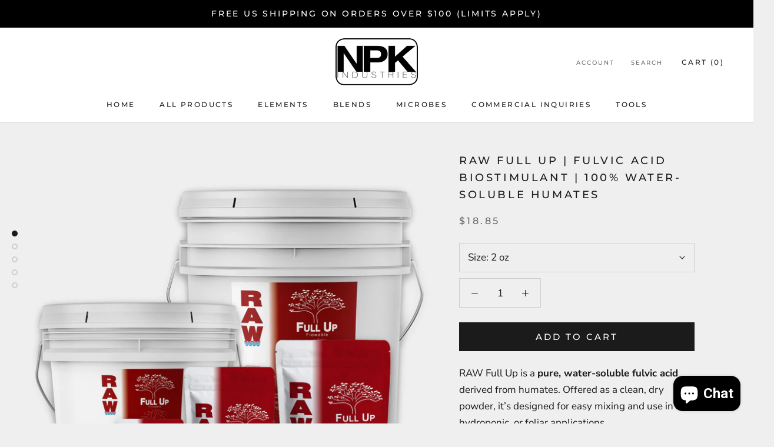

--- FILE ---
content_type: text/html; charset=utf-8
request_url: https://npk-industries.com/recommendations/products?section_id=product-recommendations&product_id=5371012710564&limit=4
body_size: 1194
content:
<div id="shopify-section-product-recommendations" class="shopify-section shopify-section--bordered"><section class="Section Section--spacingNormal" data-section-id="product-recommendations" data-section-type="product-recommendations" data-section-settings='{
  "productId": 5371012710564,
  "useRecommendations": true,
  "recommendationsCount": 4
}'><header class="SectionHeader SectionHeader--center">
        <div class="Container">
          <h3 class="SectionHeader__Heading Heading u-h3">You may also like</h3>
        </div>
      </header><div class="ProductRecommendations"><div class="ProductListWrapper">
          <div class="ProductList ProductList--carousel Carousel" data-flickity-config='{
  "prevNextButtons": true,
  "pageDots": false,
  "wrapAround": false,
  "contain": true,
  "cellAlign": "center",
  "watchCSS": true,
  "dragThreshold": 8,
  "groupCells": true,
  "arrowShape": {"x0": 20, "x1": 60, "y1": 40, "x2": 60, "y2": 35, "x3": 25}
}'><div class="Carousel__Cell">
                  <div class="ProductItem ">
  <div class="ProductItem__Wrapper"><a href="/products/raw-cane-molasses?pr_prod_strat=jac&pr_rec_id=068f98c7f&pr_rec_pid=5371006779556&pr_ref_pid=5371012710564&pr_seq=uniform" class="ProductItem__ImageWrapper "><div class="AspectRatio AspectRatio--withFallback" style="max-width: 2000px; padding-bottom: 100.0%; --aspect-ratio: 1.0"><img class="ProductItem__Image Image--lazyLoad Image--fadeIn" data-src="//npk-industries.com/cdn/shop/files/CaneMol_MainImage_{width}x.jpg?v=1758059823" data-widths="[200,400,600,700,800,900,1000,1200]" data-sizes="auto" alt="RAW Cane Molasses water soluble powder fertilizer supplement, concentrated molasses carbon source for soil health, microbes, compost tea, and gardening" data-media-id="37875675201767">
        <span class="Image__Loader"></span>

        <noscript>
          <img class="ProductItem__Image ProductItem__Image--alternate" src="//npk-industries.com/cdn/shop/files/Cane_Mol_Bullets2_600x.jpg?v=1758064078" alt="RAW Cane Molasses | Water-Soluble Microbe Food | Concentrated Powder">
          <img class="ProductItem__Image" src="//npk-industries.com/cdn/shop/files/CaneMol_MainImage_600x.jpg?v=1758059823" alt="RAW Cane Molasses water soluble powder fertilizer supplement, concentrated molasses carbon source for soil health, microbes, compost tea, and gardening">
        </noscript>
      </div>
    </a><div class="ProductItem__Info ProductItem__Info--center"><h2 class="ProductItem__Title Heading">
          <a href="/products/raw-cane-molasses?pr_prod_strat=jac&pr_rec_id=068f98c7f&pr_rec_pid=5371006779556&pr_ref_pid=5371012710564&pr_seq=uniform">RAW Cane Molasses | Water-Soluble Microbe Food | Concentrated Powder</a>
        </h2><div class="ProductItem__PriceList  Heading"><span class="ProductItem__Price Price Text--subdued">From $12.85</span></div></div></div></div>
                </div><div class="Carousel__Cell">
                  <div class="ProductItem ">
  <div class="ProductItem__Wrapper"><a href="/products/raw-humic-acid?pr_prod_strat=e5_desc&pr_rec_id=068f98c7f&pr_rec_pid=5371018117284&pr_ref_pid=5371012710564&pr_seq=uniform" class="ProductItem__ImageWrapper "><div class="AspectRatio AspectRatio--withFallback" style="max-width: 2000px; padding-bottom: 100.0%; --aspect-ratio: 1.0"><img class="ProductItem__Image Image--lazyLoad Image--fadeIn" data-src="//npk-industries.com/cdn/shop/files/Humics_MainImage_{width}x.jpg?v=1758656791" data-widths="[200,400,600,700,800,900,1000,1200]" data-sizes="auto" alt="RAW Humic Acid fertilizer 0-0-4 with soluble potash, concentrated water-soluble humic acid derived from leonardite, available in multiple sizes for soil, hydroponics, and foliar use." data-media-id="37927006535911">
        <span class="Image__Loader"></span>

        <noscript>
          <img class="ProductItem__Image ProductItem__Image--alternate" src="//npk-industries.com/cdn/shop/files/Humics_Bullets_600x.jpg?v=1758660681" alt="RAW Humic Acid | 59% Concentrated Humic Biostimulant | Root Zone Enhancer">
          <img class="ProductItem__Image" src="//npk-industries.com/cdn/shop/files/Humics_MainImage_600x.jpg?v=1758656791" alt="RAW Humic Acid fertilizer 0-0-4 with soluble potash, concentrated water-soluble humic acid derived from leonardite, available in multiple sizes for soil, hydroponics, and foliar use.">
        </noscript>
      </div>
    </a><div class="ProductItem__Info ProductItem__Info--center"><h2 class="ProductItem__Title Heading">
          <a href="/products/raw-humic-acid?pr_prod_strat=e5_desc&pr_rec_id=068f98c7f&pr_rec_pid=5371018117284&pr_ref_pid=5371012710564&pr_seq=uniform">RAW Humic Acid | 59% Concentrated Humic Biostimulant | Root Zone Enhancer</a>
        </h2><div class="ProductItem__PriceList  Heading"><span class="ProductItem__Price Price Text--subdued">From $14.85</span></div></div></div></div>
                </div><div class="Carousel__Cell">
                  <div class="ProductItem ">
  <div class="ProductItem__Wrapper"><a href="/products/raw-potassium?pr_prod_strat=jac&pr_rec_id=068f98c7f&pr_rec_pid=5371230814372&pr_ref_pid=5371012710564&pr_seq=uniform" class="ProductItem__ImageWrapper "><div class="AspectRatio AspectRatio--withFallback" style="max-width: 2000px; padding-bottom: 100.0%; --aspect-ratio: 1.0"><img class="ProductItem__Image Image--lazyLoad Image--fadeIn" data-src="//npk-industries.com/cdn/shop/files/Potassium_MainImage_{width}x.jpg?v=1758739577" data-widths="[200,400,600,700,800,900,1000,1200]" data-sizes="auto" alt="RAW Potassium fertilizer, 50% water-soluble potash derived from potassium sulfate, concentrated dry powder supplement for soil, hydroponics, and foliar feeding, available in multiple sizes." data-media-id="37939203145959">
        <span class="Image__Loader"></span>

        <noscript>
          <img class="ProductItem__Image ProductItem__Image--alternate" src="//npk-industries.com/cdn/shop/files/Potassium_Bullets_600x.jpg?v=1758741653" alt="RAW Potassium | 50% Water-Soluble Potash | Potassium Sulfate Supplement">
          <img class="ProductItem__Image" src="//npk-industries.com/cdn/shop/files/Potassium_MainImage_600x.jpg?v=1758739577" alt="RAW Potassium fertilizer, 50% water-soluble potash derived from potassium sulfate, concentrated dry powder supplement for soil, hydroponics, and foliar feeding, available in multiple sizes.">
        </noscript>
      </div>
    </a><div class="ProductItem__Info ProductItem__Info--center"><h2 class="ProductItem__Title Heading">
          <a href="/products/raw-potassium?pr_prod_strat=jac&pr_rec_id=068f98c7f&pr_rec_pid=5371230814372&pr_ref_pid=5371012710564&pr_seq=uniform">RAW Potassium | 50% Water-Soluble Potash | Potassium Sulfate Supplement</a>
        </h2><div class="ProductItem__PriceList  Heading"><span class="ProductItem__Price Price Text--subdued">From $9.85</span></div></div></div></div>
                </div><div class="Carousel__Cell">
                  <div class="ProductItem ">
  <div class="ProductItem__Wrapper"><a href="/products/raw-kelp?pr_prod_strat=e5_desc&pr_rec_id=068f98c7f&pr_rec_pid=5371045150884&pr_ref_pid=5371012710564&pr_seq=uniform" class="ProductItem__ImageWrapper "><div class="AspectRatio AspectRatio--withFallback" style="max-width: 2000px; padding-bottom: 100.0%; --aspect-ratio: 1.0"><img class="ProductItem__Image Image--lazyLoad Image--fadeIn" data-src="//npk-industries.com/cdn/shop/files/Kelp_MainImage_{width}x.jpg?v=1758663534" data-widths="[200,400,600,700,800,900,1000,1200]" data-sizes="auto" alt="RAW Kelp fertilizer 0-0-1, 99% water-soluble Ascophyllum nodosum seaweed extract, dry kelp powder supplement for soil, hydroponics, and foliar applications, available in multiple sizes." data-media-id="37928103313639">
        <span class="Image__Loader"></span>

        <noscript>
          <img class="ProductItem__Image ProductItem__Image--alternate" src="//npk-industries.com/cdn/shop/files/Kelp_Bullets_600x.jpg?v=1758666001" alt="RAW Kelp | 99% Ascophyllum Nodosum Extract | Water-Soluble Biostimulant">
          <img class="ProductItem__Image" src="//npk-industries.com/cdn/shop/files/Kelp_MainImage_600x.jpg?v=1758663534" alt="RAW Kelp fertilizer 0-0-1, 99% water-soluble Ascophyllum nodosum seaweed extract, dry kelp powder supplement for soil, hydroponics, and foliar applications, available in multiple sizes.">
        </noscript>
      </div>
    </a><div class="ProductItem__Info ProductItem__Info--center"><h2 class="ProductItem__Title Heading">
          <a href="/products/raw-kelp?pr_prod_strat=e5_desc&pr_rec_id=068f98c7f&pr_rec_pid=5371045150884&pr_ref_pid=5371012710564&pr_seq=uniform">RAW Kelp | 99% Ascophyllum Nodosum Extract | Water-Soluble Biostimulant</a>
        </h2><div class="ProductItem__PriceList  Heading"><span class="ProductItem__Price Price Text--subdued">From $16.85</span></div></div></div></div>
                </div></div>
        </div></div>
  </section></div>

--- FILE ---
content_type: application/x-javascript
request_url: https://proxycheck.zend-apps.com/13.59.91.180.js
body_size: -67
content:
{"status":"ok","13.59.91.180":{"proxy":"yes","type":"VPN","provider":"Amazon.com, Inc.","organisation":"Amazon Technologies Inc"}}

--- FILE ---
content_type: text/javascript; charset=utf-8
request_url: https://npk-industries.com/web-pixels@fcfee988w5aeb613cpc8e4bc33m6693e112/web-pixel-1402536167@bfd9a967c6567947e7b2121ef63afeee/sandbox/worker.modern.js
body_size: -577
content:
importScripts('https://npk-industries.com/cdn/wpm/sfcfee988w5aeb613cpc8e4bc33m6693e112m.js');
globalThis.shopify = self.webPixelsManager.createShopifyExtend('1402536167', 'APP');
importScripts('/web-pixels/strict/app/web-pixel-1402536167@bfd9a967c6567947e7b2121ef63afeee.js');


--- FILE ---
content_type: text/javascript; charset=utf-8
request_url: https://npk-industries.com/web-pixels@fcfee988w5aeb613cpc8e4bc33m6693e112/web-pixel-1550549223@22e92c2ad45662f435e4801458fb78cc/sandbox/worker.modern.js
body_size: -559
content:
importScripts('https://npk-industries.com/cdn/wpm/sfcfee988w5aeb613cpc8e4bc33m6693e112m.js');
globalThis.shopify = self.webPixelsManager.createShopifyExtend('1550549223', 'APP');
importScripts('/web-pixels/strict/app/web-pixel-1550549223@22e92c2ad45662f435e4801458fb78cc.js');


--- FILE ---
content_type: text/javascript; charset=utf-8
request_url: https://npk-industries.com/web-pixels@fcfee988w5aeb613cpc8e4bc33m6693e112/web-pixel-94240999@74f275712857ab41bea9d998dcb2f9da/sandbox/worker.modern.js
body_size: -589
content:
importScripts('https://npk-industries.com/cdn/wpm/sfcfee988w5aeb613cpc8e4bc33m6693e112m.js');
globalThis.shopify = self.webPixelsManager.createShopifyExtend('94240999', 'APP');
importScripts('/web-pixels/strict/app/web-pixel-94240999@74f275712857ab41bea9d998dcb2f9da.js');


--- FILE ---
content_type: text/javascript
request_url: https://npk-industries.com/cdn/shop/t/7/assets/custom.js?v=183944157590872491501728537939
body_size: -734
content:
//# sourceMappingURL=/cdn/shop/t/7/assets/custom.js.map?v=183944157590872491501728537939


--- FILE ---
content_type: text/javascript; charset=utf-8
request_url: https://npk-industries.com/web-pixels@fcfee988w5aeb613cpc8e4bc33m6693e112/web-pixel-75333863@18031546ee651571ed29edbe71a3550b/sandbox/worker.modern.js
body_size: -618
content:
importScripts('https://npk-industries.com/cdn/wpm/sfcfee988w5aeb613cpc8e4bc33m6693e112m.js');
globalThis.shopify = self.webPixelsManager.createShopifyExtend('75333863', 'APP');
importScripts('/web-pixels/strict/app/web-pixel-75333863@18031546ee651571ed29edbe71a3550b.js');
